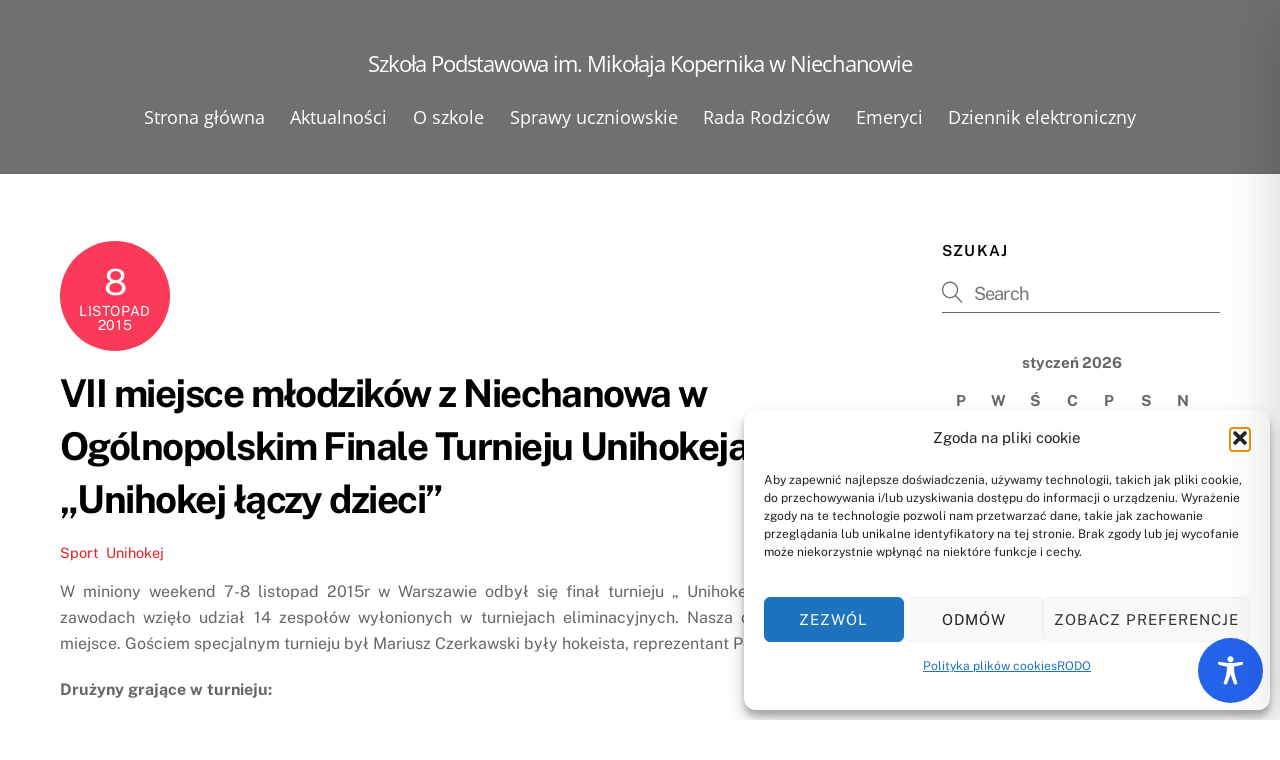

--- FILE ---
content_type: text/css
request_url: https://spniechanowo.pl/wp-content/plugins/accessibility-onetap/assets/css/accessibility-onetap-front-end.min.css?ver=2.7.0
body_size: 6958
content:
nav.onetap-accessibility.onetap-plugin-onetap .onetap-container .onetap-accessibility-settings div.onetap-multi-functional-feature .onetap-box-functions .onetap-functional-feature .onetap-right .box-swich label.switch{display:inline-block;width:44px;height:24px;padding:2px}nav.onetap-accessibility.onetap-plugin-onetap .onetap-container .onetap-accessibility-settings div.onetap-multi-functional-feature .onetap-box-functions .onetap-functional-feature .onetap-right .box-swich label.switch input{display:none}nav.onetap-accessibility.onetap-plugin-onetap .onetap-container .onetap-accessibility-settings div.onetap-multi-functional-feature .onetap-box-functions .onetap-functional-feature .onetap-right .box-swich label.switch .slider{position:absolute;cursor:pointer;top:0;left:0;right:0;bottom:0;background:#ddd;transition:.4s;margin:0}nav.onetap-accessibility.onetap-plugin-onetap .onetap-container .onetap-accessibility-settings div.onetap-multi-functional-feature .onetap-box-functions .onetap-functional-feature .onetap-right .box-swich label.switch .slider::before{content:"";position:absolute;left:3px;bottom:4px;transition:.4s;height:20px;width:20px;border-radius:9999px;background:#fff}nav.onetap-accessibility.onetap-plugin-onetap .onetap-container .onetap-accessibility-settings div.onetap-multi-functional-feature .onetap-box-functions .onetap-functional-feature .onetap-right .box-swich label.switch input:checked+.slider{background:#0048fe;border-radius:50px}nav.onetap-accessibility.onetap-plugin-onetap .onetap-container .onetap-accessibility-settings div.onetap-multi-functional-feature .onetap-box-functions .onetap-functional-feature .onetap-right .box-swich label.switch input:focus+.slider{border-radius:50px}nav.onetap-accessibility.onetap-plugin-onetap .onetap-container .onetap-accessibility-settings div.onetap-multi-functional-feature .onetap-box-functions .onetap-functional-feature .onetap-right .box-swich label.switch input:checked+.slider::before{transform:translateX(22px)}nav.onetap-accessibility.onetap-plugin-onetap .onetap-container .onetap-accessibility-settings div.onetap-multi-functional-feature .onetap-box-functions .onetap-functional-feature .onetap-right .box-swich label.switch .slider.round{border-radius:50px;width:48px}@font-face{font-family:OpenDyslexic;font-style:normal;font-weight:400;src:local("OpenDyslexic"),url(../fonts/open_dyslexic/OpenDyslexic-Regular.otf) format("truetype");font-display:swap}@font-face{font-family:OpenDyslexic;font-style:normal;font-weight:700;src:local("OpenDyslexic"),url(../fonts/open_dyslexic/OpenDyslexic-Bold.otf) format("truetype");font-display:swap}@font-face{font-family:OpenDyslexic;font-style:normal;font-weight:900;src:local("OpenDyslexic"),url(../fonts/open_dyslexic/OpenDyslexicAlta-Bold.otf) format("truetype");font-display:swap}@font-face{font-family:OpenDyslexic;font-style:italic;font-weight:400;src:local("OpenDyslexic"),url(../fonts/open_dyslexic/OpenDyslexic-Italic.otf) format("truetype");font-display:swap}@font-face{font-family:OpenDyslexic;font-style:italic;font-weight:700;src:local("OpenDyslexic"),url(../fonts/open_dyslexic/OpenDyslexic-BoldItalic.otf) format("truetype");font-display:swap}@font-face{font-family:OpenDyslexic;font-style:italic;font-weight:900;src:local("OpenDyslexic"),url(../fonts/open_dyslexic/OpenDyslexicAlta-BoldItalic.otf) format("truetype");font-display:swap}@font-face{font-family:Roboto;font-style:normal;font-weight:100;src:local("Roboto"),url(../fonts/Roboto/Roboto-Thin.ttf) format("truetype");font-display:swap}@font-face{font-family:Roboto;font-style:normal;font-weight:300;src:local("Roboto"),url(../fonts/Roboto/Roboto-Light.ttf) format("truetype");font-display:swap}@font-face{font-family:Roboto;font-style:normal;font-weight:400;src:local("Roboto"),url(../fonts/Roboto/Roboto-Regular.ttf) format("truetype");font-display:swap}@font-face{font-family:Roboto;font-style:normal;font-weight:500;src:local("Roboto"),url(../fonts/Roboto/Roboto-Medium.ttf) format("truetype");font-display:swap}@font-face{font-family:Roboto;font-style:normal;font-weight:700;src:local("Roboto"),url(../fonts/Roboto/Roboto-Bold.ttf) format("truetype");font-display:swap}@font-face{font-family:Roboto;font-style:normal;font-weight:900;src:local("Roboto"),url(../fonts/Roboto/Roboto-Black.ttf) format("truetype");font-display:swap}@font-face{font-family:Roboto;font-style:italic;font-weight:100;src:local("Roboto"),url(../fonts/Roboto/Roboto-ThinItalic.ttf) format("truetype");font-display:swap}@font-face{font-family:Roboto;font-style:italic;font-weight:300;src:local("Roboto"),url(../fonts/Roboto/Roboto-LightItalic.ttf) format("truetype");font-display:swap}@font-face{font-family:Roboto;font-style:italic;font-weight:400;src:local("Roboto"),url(../fonts/Roboto/Roboto-Italic.ttf) format("truetype");font-display:swap}@font-face{font-family:Roboto;font-style:italic;font-weight:500;src:local("Roboto"),url(../fonts/Roboto/Roboto-MediumItalic.ttf) format("truetype");font-display:swap}@font-face{font-family:Roboto;font-style:italic;font-weight:700;src:local("Roboto"),url(../fonts/Roboto/Roboto-BoldItalic.ttf) format("truetype");font-display:swap}@font-face{font-family:Roboto;font-style:italic;font-weight:900;src:local("Roboto"),url(../fonts/Roboto/Roboto-BlackItalic.ttf) format("truetype");font-display:swap}html.onetap-cursor-feature1{cursor:url(../images/cursor1.png),default!important}html.onetap-cursor-feature2{cursor:url(../images/cursor2.png),default!important}html.onetap-cursor-feature3{cursor:url(../images/cursor3.png),default!important}body.elementor-editor-active .onetap-container-toggle{display:none!important}.bricks-is-editing .onetap-container-toggle{display:none!important}.oxygen-builder-body .onetap-container-toggle{display:none!important}body.vc_editor .onetap-container-toggle{display:none!important}body.fl-builder-edit .onetap-container-toggle{display:none!important}body.et-fb .onetap-container-toggle{display:none!important}body.tve_editor_page .onetap-container-toggle{display:none!important}body.siteorigin-panels-live-editor .onetap-container-toggle{display:none!important}body.seedprod-builder-active .onetap-container-toggle{display:none!important}.onetap-light-contrast ::-moz-placeholder{color:#444}.onetap-light-contrast ::placeholder{color:#444}body.onetap-light-contrast h1,body.onetap-light-contrast h1 span,body.onetap-light-contrast h2,body.onetap-light-contrast h2 span,body.onetap-light-contrast h3,body.onetap-light-contrast h3 span,body.onetap-light-contrast h4,body.onetap-light-contrast h4 span,body.onetap-light-contrast h5,body.onetap-light-contrast h5 span,body.onetap-light-contrast h6,body.onetap-light-contrast h6 span{color:#27272d!important;background-color:#fff!important}body.onetap-light-contrast,body.onetap-light-contrast blockquote,body.onetap-light-contrast code,body.onetap-light-contrast dd,body.onetap-light-contrast dt,body.onetap-light-contrast input,body.onetap-light-contrast label,body.onetap-light-contrast legend,body.onetap-light-contrast li,body.onetap-light-contrast p,body.onetap-light-contrast pre,body.onetap-light-contrast select,body.onetap-light-contrast span,body.onetap-light-contrast textarea{color:#27272d!important;background-color:#fff!important}body.onetap-light-contrast a,body.onetap-light-contrast h1 a,body.onetap-light-contrast h2 a,body.onetap-light-contrast h3 a,body.onetap-light-contrast h4 a,body.onetap-light-contrast h5 a,body.onetap-light-contrast h6 a{color:#27272d!important;background-color:#fff!important}body.onetap-light-contrast #wpadminbar,body.onetap-light-contrast #wpadminbar *{color:#c3c4c7!important;background:#1d2327!important}.onetap-dark-contrast ::-moz-placeholder{color:#d1d1d1}.onetap-dark-contrast ::placeholder{color:#d1d1d1}body.onetap-dark-contrast h1,body.onetap-dark-contrast h1 span,body.onetap-dark-contrast h2,body.onetap-dark-contrast h2 span,body.onetap-dark-contrast h3,body.onetap-dark-contrast h3 span,body.onetap-dark-contrast h4,body.onetap-dark-contrast h4 span,body.onetap-dark-contrast h5,body.onetap-dark-contrast h5 span,body.onetap-dark-contrast h6,body.onetap-dark-contrast h6 span{background-color:#181818!important;color:#a2e6cc!important}body.onetap-dark-contrast,body.onetap-dark-contrast blockquote,body.onetap-dark-contrast code,body.onetap-dark-contrast dd,body.onetap-dark-contrast dt,body.onetap-dark-contrast input,body.onetap-dark-contrast label,body.onetap-dark-contrast legend,body.onetap-dark-contrast li,body.onetap-dark-contrast p,body.onetap-dark-contrast pre,body.onetap-dark-contrast select,body.onetap-dark-contrast span,body.onetap-dark-contrast textarea{color:#fff!important;background-color:#181818!important}body.onetap-dark-contrast a,body.onetap-dark-contrast h1 a,body.onetap-dark-contrast h2 a,body.onetap-dark-contrast h3 a,body.onetap-dark-contrast h4 a,body.onetap-dark-contrast h5 a,body.onetap-dark-contrast h6 a{background-color:#181818!important;color:#f7c79b!important}body.onetap-dark-contrast #wpadminbar,body.onetap-dark-contrast #wpadminbar *{color:#c3c4c7!important;background:#1d2327!important}.onetap-container-toggle button{border:2px solid transparent!important;background:0 0!important;padding:0!important;transition:transform .15s ease!important;width:auto!important;height:auto!important}.onetap-container-toggle button img{box-sizing:border-box!important}.onetap-container-toggle button:focus{border-radius:100%!important;color:#fff!important;transform:none!important}.onetap-container-toggle .onetap-toggle{z-index:10000000000000000!important;position:fixed!important;cursor:pointer!important;box-shadow:none!important;right:0!important;margin-right:18px!important;bottom:0!important;margin-bottom:18px!important;width:-moz-max-content!important;width:max-content!important}.onetap-container-toggle .onetap-toggle.design-border1:focus{outline:0!important}.onetap-container-toggle .onetap-toggle:focus,.onetap-container-toggle .onetap-toggle:hover{outline:0!important;box-shadow:none!important;border:2px solid transparent!important}.onetap-container-toggle .onetap-toggle img{height:60px!important;width:60px!important;background:#0048fe!important;border-radius:50%!important;display:block!important;transition-duration:.3s!important;transition-property:transform!important}.onetap-container-toggle .onetap-toggle img:hover{transform:scale(1.1)!important}.onetap-container-toggle .onetap-toggle img.design-size1{padding:10px!important;width:50px!important;height:50px!important}.onetap-container-toggle .onetap-toggle img.design-size2{padding:15px!important;width:65px!important;height:65px!important}.onetap-container-toggle .onetap-toggle img.design-size3{padding:17.5px!important;width:80px!important;height:80px!important}.onetap-container-toggle .onetap-toggle img.design-border1{border:solid 2px #fff;box-shadow:0 0 0 4px #0048fe}.onetap-container-toggle .onetap-toggle svg{width:55px!important;fill:#111!important;border-radius:100%!important}.onetap-container-toggle .onetap-toggle svg:hover{box-shadow:0 0 0 5px rgba(0,0,0,.0509803922);border-radius:100px}nav.onetap-accessibility.onetap-plugin-onetap{box-sizing:border-box!important;display:block!important;padding:0!important;margin:0!important;text-align:left!important;line-height:1.7!important;letter-spacing:0!important;font-family:system-ui,-apple-system,BlinkMacSystemFont,"Segoe UI",Roboto,"Noto Sans",Ubuntu,Cantarell,"Helvetica Neue",Oxygen,"Fira Sans","Droid Sans",sans-serif!important;font-size:16px!important;max-width:580px!important;width:580px!important;max-height:100vh!important;overflow:auto!important;position:fixed!important;z-index:10000000000000000!important;right:-580px!important;box-shadow:2px 8px 60px -2px rgba(0,0,0,.2)!important;top:0!important;transition:all 750ms cubic-bezier(.23,1,.32,1)!important}nav.onetap-accessibility.onetap-plugin-onetap *{box-sizing:border-box!important}nav.onetap-accessibility.onetap-plugin-onetap .button::before,nav.onetap-accessibility.onetap-plugin-onetap button::before,nav.onetap-accessibility.onetap-plugin-onetap input[type=submit]::before{background:#fff}nav.onetap-accessibility.onetap-plugin-onetap blockquote,nav.onetap-accessibility.onetap-plugin-onetap code,nav.onetap-accessibility.onetap-plugin-onetap dd,nav.onetap-accessibility.onetap-plugin-onetap dt,nav.onetap-accessibility.onetap-plugin-onetap input,nav.onetap-accessibility.onetap-plugin-onetap label,nav.onetap-accessibility.onetap-plugin-onetap legend,nav.onetap-accessibility.onetap-plugin-onetap li,nav.onetap-accessibility.onetap-plugin-onetap p,nav.onetap-accessibility.onetap-plugin-onetap pre,nav.onetap-accessibility.onetap-plugin-onetap select,nav.onetap-accessibility.onetap-plugin-onetap span,nav.onetap-accessibility.onetap-plugin-onetap textarea{background:0 0!important}nav.onetap-accessibility.onetap-plugin-onetap button{box-sizing:border-box!important;border:1px solid transparent!important;background:0 0!important;white-space:normal!important;width:auto!important;height:auto!important;font-family:system-ui,-apple-system,BlinkMacSystemFont,"Segoe UI",Roboto,"Noto Sans",Ubuntu,Cantarell,"Helvetica Neue",Oxygen,"Fira Sans","Droid Sans",sans-serif!important;letter-spacing:0!important;text-transform:none!important;font-weight:400!important;margin:0!important;min-height:auto!important;min-width:auto!important}nav.onetap-accessibility.onetap-plugin-onetap button:focus{border:1px solid currentcolor!important;outline-offset:0!important}nav.onetap-accessibility.onetap-plugin-onetap input{margin:0!important}nav.onetap-accessibility.onetap-plugin-onetap a,nav.onetap-accessibility.onetap-plugin-onetap h2,nav.onetap-accessibility.onetap-plugin-onetap h3,nav.onetap-accessibility.onetap-plugin-onetap p,nav.onetap-accessibility.onetap-plugin-onetap span{font-family:system-ui,-apple-system,BlinkMacSystemFont,"Segoe UI",Roboto,"Noto Sans",Ubuntu,Cantarell,"Helvetica Neue",Oxygen,"Fira Sans","Droid Sans",sans-serif!important;letter-spacing:0!important;text-transform:none!important;font-weight:400!important}nav.onetap-accessibility.onetap-plugin-onetap a{text-underline-offset:unset!important}nav.onetap-accessibility.onetap-plugin-onetap img{vertical-align:middle!important;display:inline-block!important}nav.onetap-accessibility.onetap-plugin-onetap svg{fill:#111!important}nav.onetap-accessibility.onetap-plugin-onetap.onetap-toggle-close{right:-580px!important}nav.onetap-accessibility.onetap-plugin-onetap header{all:unset!important;padding:0!important;margin:0!important;top:unset!important;text-transform:unset!important;overflow:unset!important;width:auto!important;height:auto!important;z-index:unset!important}nav.onetap-accessibility.onetap-plugin-onetap section{padding:0!important;margin:0!important}nav.onetap-accessibility.onetap-plugin-onetap .onetap-container{width:100%!important}nav.onetap-accessibility.onetap-plugin-onetap .onetap-container .onetap-accessibility-settings{background:#eef1f5!important;min-height:100vh!important;display:block!important;-webkit-overflow-scrolling:touch}nav.onetap-accessibility.onetap-plugin-onetap .onetap-container .onetap-accessibility-settings header.onetap-header-top{position:relative!important;display:block!important;opacity:1!important}nav.onetap-accessibility.onetap-plugin-onetap .onetap-container .onetap-accessibility-settings header.onetap-header-top.only-hide-hide_powered_by_onetap .onetap-site-container .onetap-site-info .onetap-information .onetap-statement::before{content:none!important}nav.onetap-accessibility.onetap-plugin-onetap .onetap-container .onetap-accessibility-settings header.onetap-header-top.only-hide-toolbar .onetap-site-container .onetap-site-info .onetap-information .onetap-hide-toolbar::before{content:none!important}nav.onetap-accessibility.onetap-plugin-onetap .onetap-container .onetap-accessibility-settings header.onetap-header-top .onetap-languages{box-sizing:border-box!important;align-items:center!important;line-height:20px!important;fill:#fff!important;color:#fff!important;border:1px solid #fff!important;border-radius:10rem!important;outline:0!important;Padding:8px 14px 8px 8px!important;min-width:110.969px!important;left:18px!important;top:18px!important;position:absolute!important;display:flex!important;flex-wrap:wrap!important;gap:10px!important;justify-content:space-between!important;cursor:pointer!important;background:#0048fe!important}nav.onetap-accessibility.onetap-plugin-onetap .onetap-container .onetap-accessibility-settings header.onetap-header-top .onetap-languages:hover{background-color:rgba(255,255,255,.2196078431)!important}nav.onetap-accessibility.onetap-plugin-onetap .onetap-container .onetap-accessibility-settings header.onetap-header-top .onetap-languages .onetap-icon{display:flex!important;flex-wrap:wrap!important;align-items:center!important;height:22px!important;width:22px!important}nav.onetap-accessibility.onetap-plugin-onetap .onetap-container .onetap-accessibility-settings header.onetap-header-top .onetap-languages .onetap-icon svg{font-size:18px!important;line-height:20px!important;width:1em!important;height:auto!important;fill:#fff!important}nav.onetap-accessibility.onetap-plugin-onetap .onetap-container .onetap-accessibility-settings header.onetap-header-top .onetap-languages .onetap-icon img{display:none!important}nav.onetap-accessibility.onetap-plugin-onetap .onetap-container .onetap-accessibility-settings header.onetap-header-top .onetap-languages .onetap-icon img.onetap-active{display:block!important;width:100%!important;height:auto!important}nav.onetap-accessibility.onetap-plugin-onetap .onetap-container .onetap-accessibility-settings header.onetap-header-top .onetap-languages .onetap-text{margin:0!important;padding:0!important}nav.onetap-accessibility.onetap-plugin-onetap .onetap-container .onetap-accessibility-settings header.onetap-header-top .onetap-languages .onetap-text span{margin:0!important;font-size:14px!important;line-height:20px!important;color:#fff!important}nav.onetap-accessibility.onetap-plugin-onetap .onetap-container .onetap-accessibility-settings header.onetap-header-top .onetap-languages .onetap-text img{transition:all .35s!important;height:auto!important;max-width:100%!important;border:none!important;border-radius:0!important;box-shadow:none!important;width:10px!important;margin-left:3px!important}nav.onetap-accessibility.onetap-plugin-onetap .onetap-container .onetap-accessibility-settings header.onetap-header-top .onetap-languages.onetap-active .onetap-text img{transform:rotate(180deg)!important}nav.onetap-accessibility.onetap-plugin-onetap .onetap-container .onetap-accessibility-settings header.onetap-header-top .onetap-list-of-languages{border-radius:8px!important;background:#eef1f5!important;position:absolute!important;top:65px!important;left:29px!important;min-width:171px!important;z-index:10000000000000000!important}nav.onetap-accessibility.onetap-plugin-onetap .onetap-container .onetap-accessibility-settings header.onetap-header-top .onetap-list-of-languages ul{margin:0!important;padding:20px!important;list-style:none!important;height:500px!important;overflow:auto!important}nav.onetap-accessibility.onetap-plugin-onetap .onetap-container .onetap-accessibility-settings header.onetap-header-top .onetap-list-of-languages ul li{text-decoration:none!important;color:#111!important;font-size:15px!important;cursor:pointer!important;line-height:1.6!important;margin-bottom:10px!important;display:flex!important;flex-wrap:wrap!important;flex-direction:row-reverse!important;align-items:center!important;justify-content:start!important;gap:10px!important}nav.onetap-accessibility.onetap-plugin-onetap .onetap-container .onetap-accessibility-settings header.onetap-header-top .onetap-list-of-languages ul li:last-child{margin-bottom:0!important}nav.onetap-accessibility.onetap-plugin-onetap .onetap-container .onetap-accessibility-settings header.onetap-header-top .onetap-list-of-languages ul li button{display:flex!important;flex-wrap:wrap!important;flex-direction:row-reverse!important;gap:10px!important;color:#111!important;box-shadow:none!important;padding:0!important;line-height:normal!important;font-family:system-ui,-apple-system,BlinkMacSystemFont,"Segoe UI",Roboto,"Noto Sans",Ubuntu,Cantarell,"Helvetica Neue",Oxygen,"Fira Sans","Droid Sans",sans-serif!important;letter-spacing:0!important;text-transform:none!important;font-weight:400!important}nav.onetap-accessibility.onetap-plugin-onetap .onetap-container .onetap-accessibility-settings header.onetap-header-top .onetap-list-of-languages ul li button img{width:23px!important;height:auto!important}nav.onetap-accessibility.onetap-plugin-onetap .onetap-container .onetap-accessibility-settings header.onetap-header-top .onetap-close{display:flex;flex-wrap:nowrap!important;justify-content:center!important;align-items:center!important;z-index:10000000000000000!important;color:#fff!important;padding:8px!important;background:rgba(0,0,0,.1019607843)!important;border-radius:5em!important;top:20px!important;position:absolute!important;font-size:15px!important;line-height:1!important;cursor:pointer!important;width:33px!important;height:33px!important}nav.onetap-accessibility.onetap-plugin-onetap .onetap-container .onetap-accessibility-settings header.onetap-header-top .onetap-close:hover{background:rgba(0,0,0,.18)!important}nav.onetap-accessibility.onetap-plugin-onetap .onetap-container .onetap-accessibility-settings header.onetap-header-top .onetap-close svg{fill:#fff!important;width:15px!important;height:15px!important}nav.onetap-accessibility.onetap-plugin-onetap .onetap-container .onetap-accessibility-settings header.onetap-header-top .onetap-site-container{background:#0048fe!important}nav.onetap-accessibility.onetap-plugin-onetap .onetap-container .onetap-accessibility-settings header.onetap-header-top .onetap-site-container .onetap-site-info{padding-top:83px!important;min-height:351px!important}nav.onetap-accessibility.onetap-plugin-onetap .onetap-container .onetap-accessibility-settings header.onetap-header-top .onetap-site-container .onetap-site-info .onetap-image{width:47px!important;height:auto!important;margin:0 auto!important;margin-bottom:24px!important}nav.onetap-accessibility.onetap-plugin-onetap .onetap-container .onetap-accessibility-settings header.onetap-header-top .onetap-site-container .onetap-site-info .onetap-image svg{width:46px!important;height:46px!important}nav.onetap-accessibility.onetap-plugin-onetap .onetap-container .onetap-accessibility-settings header.onetap-header-top .onetap-site-container .onetap-site-info .onetap-title{margin-bottom:16px!important;text-align:center!important}nav.onetap-accessibility.onetap-plugin-onetap .onetap-container .onetap-accessibility-settings header.onetap-header-top .onetap-site-container .onetap-site-info .onetap-title span{color:#fff!important;display:block!important;padding:0!important;margin:0!important;font-size:28px!important;line-height:32px!important;font-weight:600!important;text-rendering:optimizespeed!important;word-break:break-word!important;text-align:center!important}nav.onetap-accessibility.onetap-plugin-onetap .onetap-container .onetap-accessibility-settings header.onetap-header-top .onetap-site-container .onetap-site-info .onetap-information{display:flex!important;justify-content:center!important;align-items:center!important;gap:15px!important;opacity:.85!important;color:#fff!important;line-height:19.236px!important}nav.onetap-accessibility.onetap-plugin-onetap .onetap-container .onetap-accessibility-settings header.onetap-header-top .onetap-site-container .onetap-site-info .onetap-information .onetap-desc p{text-align:center!important;color:#fff!important;font-weight:400!important;font-size:16px!important;margin:0!important}nav.onetap-accessibility.onetap-plugin-onetap .onetap-container .onetap-accessibility-settings header.onetap-header-top .onetap-site-container .onetap-site-info .onetap-information .onetap-desc p span{opacity:1!important}nav.onetap-accessibility.onetap-plugin-onetap .onetap-container .onetap-accessibility-settings header.onetap-header-top .onetap-site-container .onetap-site-info .onetap-information .onetap-desc p a{display:inline-block!important;color:#fff!important;text-decoration:underline!important;border:0!important;opacity:1!important;transition:all .4s!important}nav.onetap-accessibility.onetap-plugin-onetap .onetap-container .onetap-accessibility-settings header.onetap-header-top .onetap-site-container .onetap-site-info .onetap-information .onetap-desc p a:focus{border:1px solid #fff!important;outline:0!important}nav.onetap-accessibility.onetap-plugin-onetap .onetap-container .onetap-accessibility-settings header.onetap-header-top .onetap-site-container .onetap-site-info .onetap-information .onetap-desc p a:hover{opacity:.7!important}nav.onetap-accessibility.onetap-plugin-onetap .onetap-container .onetap-accessibility-settings header.onetap-header-top .onetap-site-container .onetap-site-info .onetap-information .onetap-statement{line-height:19.236px!important;position:relative!important}nav.onetap-accessibility.onetap-plugin-onetap .onetap-container .onetap-accessibility-settings header.onetap-header-top .onetap-site-container .onetap-site-info .onetap-information .onetap-statement::before{content:""!important;position:absolute!important;background:#fff!important;border-radius:100%!important;width:4px!important;height:4px!important;top:8px!important;left:-10px!important}nav.onetap-accessibility.onetap-plugin-onetap .onetap-container .onetap-accessibility-settings header.onetap-header-top .onetap-site-container .onetap-site-info .onetap-information .onetap-statement button{line-height:19.236px!important;cursor:pointer!important;text-align:center!important;color:#fff!important;font-weight:400!important;font-size:16px!important;padding:0!important;box-shadow:none!important;position:relative!important;bottom:0!important;border:none!important;opacity:1!important;transition:all .4s!important}nav.onetap-accessibility.onetap-plugin-onetap .onetap-container .onetap-accessibility-settings header.onetap-header-top .onetap-site-container .onetap-site-info .onetap-information .onetap-statement button:hover{opacity:.7!important}nav.onetap-accessibility.onetap-plugin-onetap .onetap-container .onetap-accessibility-settings header.onetap-header-top .onetap-site-container .onetap-site-info .onetap-information .onetap-hide-toolbar{position:relative!important;line-height:19.236px!important}nav.onetap-accessibility.onetap-plugin-onetap .onetap-container .onetap-accessibility-settings header.onetap-header-top .onetap-site-container .onetap-site-info .onetap-information .onetap-hide-toolbar::before{content:""!important;position:absolute!important;background:#fff!important;border-radius:100%!important;width:4px!important;height:4px!important;top:8px!important;left:-10px!important}nav.onetap-accessibility.onetap-plugin-onetap .onetap-container .onetap-accessibility-settings header.onetap-header-top .onetap-site-container .onetap-site-info .onetap-information .onetap-hide-toolbar button{line-height:19.236px!important;cursor:pointer!important;text-align:center!important;color:#fff!important;font-weight:400!important;font-size:16px!important;padding:0!important;box-shadow:none!important;border:none!important;opacity:1!important;transition:all .4s!important}nav.onetap-accessibility.onetap-plugin-onetap .onetap-container .onetap-accessibility-settings header.onetap-header-top .onetap-site-container .onetap-site-info .onetap-information .onetap-hide-toolbar button:hover{opacity:.7!important}nav.onetap-accessibility.onetap-plugin-onetap .onetap-container .onetap-accessibility-settings div.onetap-multi-functional-feature{padding:0 14px 0 14px!important;margin-top:-85px!important;margin-bottom:24px!important}nav.onetap-accessibility.onetap-plugin-onetap .onetap-container .onetap-accessibility-settings div.onetap-multi-functional-feature .onetap-box-functions{background:#fff!important;padding:24px!important;position:relative!important;z-index:999!important;border-radius:20px!important;border-bottom:1px solid #eef2f6!important;box-shadow:0 4px 4px 0 rgba(0,0,0,.02)!important}nav.onetap-accessibility.onetap-plugin-onetap .onetap-container .onetap-accessibility-settings div.onetap-multi-functional-feature .onetap-box-functions .onetap-box-title span{color:#181d27!important;padding:0!important;margin:0!important;margin-bottom:16px!important;display:block!important;font-weight:500!important;letter-spacing:0!important;font-size:18px!important;line-height:28px!important}nav.onetap-accessibility.onetap-plugin-onetap .onetap-container .onetap-accessibility-settings div.onetap-multi-functional-feature .onetap-box-functions .onetap-functional-feature{display:flex!important;flex-wrap:wrap!important;justify-content:space-between!important;padding-top:14px!important;padding-bottom:14px!important;border-bottom:1px solid #eef2f6!important;cursor:pointer!important}nav.onetap-accessibility.onetap-plugin-onetap .onetap-container .onetap-accessibility-settings div.onetap-multi-functional-feature .onetap-box-functions .onetap-functional-feature .onetap-left{display:flex!important;align-items:center!important;width:calc(100% - 100px)!important}nav.onetap-accessibility.onetap-plugin-onetap .onetap-container .onetap-accessibility-settings div.onetap-multi-functional-feature .onetap-box-functions .onetap-functional-feature .onetap-left .onetap-icon{display:flex!important;flex-wrap:wrap!important;align-items:center!important;justify-content:center!important}nav.onetap-accessibility.onetap-plugin-onetap .onetap-container .onetap-accessibility-settings div.onetap-multi-functional-feature .onetap-box-functions .onetap-functional-feature .onetap-left .onetap-icon svg{fill:revert-layer!important;margin-right:16px!important;width:44px!important;height:44px!important;background:#eef2f6;border-radius:100%;padding:10px!important}nav.onetap-accessibility.onetap-plugin-onetap .onetap-container .onetap-accessibility-settings div.onetap-multi-functional-feature .onetap-box-functions .onetap-functional-feature .onetap-left .onetap-text .onetap-title span{display:block!important;font-size:16px!important;font-weight:500!important;line-height:24px!important;color:#181d27!important;letter-spacing:-.16px!important}nav.onetap-accessibility.onetap-plugin-onetap .onetap-container .onetap-accessibility-settings div.onetap-multi-functional-feature .onetap-box-functions .onetap-functional-feature .onetap-left .onetap-text .onetap-title span:hover{text-decoration:underline!important}nav.onetap-accessibility.onetap-plugin-onetap .onetap-container .onetap-accessibility-settings div.onetap-multi-functional-feature .onetap-box-functions .onetap-functional-feature .onetap-left .onetap-text .onetap-desc span{display:block!important;font-size:14px!important;font-weight:400!important;line-height:20px!important;color:#535862!important;letter-spacing:-.14px!important}nav.onetap-accessibility.onetap-plugin-onetap .onetap-container .onetap-accessibility-settings div.onetap-multi-functional-feature .onetap-box-functions .onetap-functional-feature .onetap-right{display:flex!important;flex-wrap:wrap!important;align-items:center!important}nav.onetap-accessibility.onetap-plugin-onetap .onetap-container .onetap-accessibility-settings div.onetap-multi-functional-feature .onetap-box-functions .onetap-functional-feature .onetap-right .box-swich{position:relative!important;width:calc(100% - 46px)!important}nav.onetap-accessibility.onetap-plugin-onetap .onetap-container .onetap-accessibility-settings div.onetap-multi-functional-feature .onetap-box-functions .onetap-functional-feature .onetap-right .box-swich label.switch{display:flex!important;flex-wrap:wrap!important;align-items:center!important;width:unset!important;height:unset!important;border:none!important;outline:0!important}nav.onetap-accessibility.onetap-plugin-onetap .onetap-container .onetap-accessibility-settings div.onetap-multi-functional-feature .onetap-box-functions .onetap-functional-feature .onetap-right .box-swich label.switch:focus .slider{outline:2px solid #0048fe;outline-offset:2px}nav.onetap-accessibility.onetap-plugin-onetap .onetap-container .onetap-accessibility-settings div.onetap-multi-functional-feature .onetap-box-functions .onetap-functional-feature .onetap-right .box-swich label.switch .slider.round{background:#e3e8ef!important;left:unset!important;top:-9px!important;right:0!important;width:44px!important;height:24px!important;transition:unset!important;animation:none!important}nav.onetap-accessibility.onetap-plugin-onetap .onetap-container .onetap-accessibility-settings div.onetap-multi-functional-feature .onetap-box-functions .onetap-functional-feature .onetap-right .box-swich label.switch .slider.round:hover{background:#cdd5df!important}nav.onetap-accessibility.onetap-plugin-onetap .onetap-container .onetap-accessibility-settings div.onetap-multi-functional-feature .onetap-box-functions .onetap-functional-feature .onetap-right .box-swich label.switch .slider::before{bottom:2px!important;left:3px!important;width:19.556px!important;height:19.556px!important}nav.onetap-accessibility.onetap-plugin-onetap .onetap-container .onetap-accessibility-settings div.onetap-multi-functional-feature .onetap-box-functions .onetap-functional-feature .onetap-right .box-swich label.switch input:checked+.slider::before{transform:translateX(16px)!important}nav.onetap-accessibility.onetap-plugin-onetap .onetap-container .onetap-accessibility-settings div.onetap-multi-functional-feature .onetap-box-functions .onetap-functional-feature .onetap-right .box-swich label.switch input:checked+.slider::before{transform:translateX(19px)!important}nav.onetap-accessibility.onetap-plugin-onetap .onetap-container .onetap-accessibility-settings div.onetap-multi-functional-feature .onetap-box-functions .onetap-functional-feature.onetap-active .onetap-left svg{fill:#fff!important}nav.onetap-accessibility.onetap-plugin-onetap .onetap-container .onetap-accessibility-settings div.onetap-multi-functional-feature .onetap-box-functions .onetap-functional-feature.onetap-active .onetap-right .box-swich label.switch input+.slider{background:#0048fe;border-radius:50px}nav.onetap-accessibility.onetap-plugin-onetap .onetap-container .onetap-accessibility-settings div.onetap-multi-functional-feature .onetap-box-functions .onetap-functional-feature.onetap-active .onetap-right .box-swich label.switch input+.slider::before{transform:translateX(16px)!important}nav.onetap-accessibility.onetap-plugin-onetap .onetap-container .onetap-accessibility-settings div.onetap-multi-functional-feature .onetap-box-functions .onetap-functional-feature.onetap-active .onetap-right .box-swich label.switch input+.slider::before{transform:translateX(19px)!important}nav.onetap-accessibility.onetap-plugin-onetap .onetap-container .onetap-accessibility-settings div.onetap-multi-functional-feature .onetap-box-functions .onetap-functional-feature:last-child{padding-bottom:0!important;border:none!important}nav.onetap-accessibility.onetap-plugin-onetap .onetap-container .onetap-accessibility-settings .onetap-features-container{padding:0 14px 0 14px!important;background:#eef1f5!important;background:#ecf1f7!important;margin-bottom:24px!important}nav.onetap-accessibility.onetap-plugin-onetap .onetap-container .onetap-accessibility-settings .onetap-features-container .onetap-features{background:#fff!important;padding:24px!important;border-radius:20px!important;display:flex!important;flex-wrap:wrap!important;gap:16px!important;position:relative!important;width:100%!important;box-shadow:0 4px 4px 0 rgba(0,0,0,.02)}nav.onetap-accessibility.onetap-plugin-onetap .onetap-container .onetap-accessibility-settings .onetap-features-container .onetap-features .onetap-box-title{width:100%!important}nav.onetap-accessibility.onetap-plugin-onetap .onetap-container .onetap-accessibility-settings .onetap-features-container .onetap-features .onetap-box-title .onetap-title{color:#181d27!important;font-style:normal!important;display:block!important;width:100%!important;padding:0!important;margin:0!important;font-weight:500!important;letter-spacing:0!important;font-size:18px!important;line-height:28px!important}nav.onetap-accessibility.onetap-plugin-onetap .onetap-container .onetap-accessibility-settings .onetap-features-container .onetap-features .onetap-box-features{display:flex!important;flex-wrap:wrap!important;gap:10px!important;padding:0!important;position:relative!important;width:100%!important}nav.onetap-accessibility.onetap-plugin-onetap .onetap-container .onetap-accessibility-settings .onetap-features-container .onetap-features .onetap-box-features .onetap-box-step-controls{display:flex!important;flex-wrap:wrap!important;justify-content:space-between!important;gap:14px!important;width:calc(68% - 11px)!important}nav.onetap-accessibility.onetap-plugin-onetap .onetap-container .onetap-accessibility-settings .onetap-features-container .onetap-features .onetap-box-features .onetap-box-step-controls .onetap-box-feature{cursor:default!important;min-height:129px!important;background:#f8fafc!important;justify-content:center!important;width:100%!important;border:none!important;transition:none!important;box-shadow:none!important;outline:0!important}nav.onetap-accessibility.onetap-plugin-onetap .onetap-container .onetap-accessibility-settings .onetap-features-container .onetap-features .onetap-box-features .onetap-box-step-controls .onetap-new-level{border:1px solid transparent!important;position:relative!important}nav.onetap-accessibility.onetap-plugin-onetap .onetap-container .onetap-accessibility-settings .onetap-features-container .onetap-features .onetap-box-features .onetap-box-step-controls .onetap-new-level .onetap-title{display:flex!important;flex-wrap:wrap!important;flex-direction:column!important;justify-content:space-between!important}nav.onetap-accessibility.onetap-plugin-onetap .onetap-container .onetap-accessibility-settings .onetap-features-container .onetap-features .onetap-box-features .onetap-box-step-controls .onetap-new-level .onetap-title p.onetap-option-levels{display:none!important}nav.onetap-accessibility.onetap-plugin-onetap .onetap-container .onetap-accessibility-settings .onetap-features-container .onetap-features .onetap-box-features .onetap-box-step-controls .onetap-new-level .onetap-title .onetap-heading{color:#181d27!important;font-size:14px!important;font-style:normal!important;font-weight:500!important;line-height:24px!important;letter-spacing:-.14px!important}nav.onetap-accessibility.onetap-plugin-onetap .onetap-container .onetap-accessibility-settings .onetap-features-container .onetap-features .onetap-box-features .onetap-box-step-controls .onetap-new-level .onetap-title .box-btn{display:flex!important;flex-wrap:wrap!important;align-items:center!important;justify-content:center!important;gap:46px!important;margin-top:19.5px!important;background:#fff!important;border-radius:50px!important}nav.onetap-accessibility.onetap-plugin-onetap .onetap-container .onetap-accessibility-settings .onetap-features-container .onetap-features .onetap-box-features .onetap-box-step-controls .onetap-new-level .onetap-title .box-btn .onetap-btn{all:unset!important;display:flex!important;align-items:center!important;justify-content:center!important;cursor:pointer!important;top:68px!important;height:30px!important;width:30px!important;border-radius:100px!important;background:#0048fe!important}nav.onetap-accessibility.onetap-plugin-onetap .onetap-container .onetap-accessibility-settings .onetap-features-container .onetap-features .onetap-box-features .onetap-box-step-controls .onetap-new-level .onetap-title .box-btn .onetap-btn:focus{outline:2px solid currentcolor!important;outline-offset:2px!important}nav.onetap-accessibility.onetap-plugin-onetap .onetap-container .onetap-accessibility-settings .onetap-features-container .onetap-features .onetap-box-features .onetap-box-step-controls .onetap-new-level .onetap-title .box-btn .onetap-btn:hover{filter:brightness(.88)!important}nav.onetap-accessibility.onetap-plugin-onetap .onetap-container .onetap-accessibility-settings .onetap-features-container .onetap-features .onetap-box-features .onetap-box-step-controls .onetap-new-level .onetap-title .box-btn .onetap-info{color:#181d27!important;font-size:12px!important;font-style:normal!important;font-weight:500!important;line-height:18px!important;letter-spacing:-.12px!important;margin:0!important;text-align:center!important;min-width:41px!important}nav.onetap-accessibility.onetap-plugin-onetap .onetap-container .onetap-accessibility-settings .onetap-features-container .onetap-features .onetap-box-features .onetap-box-feature{box-sizing:border-box!important;background:#f8fafc!important;position:relative!important;width:calc(33.333% - 9.35px)!important;width:calc(33.333% - 6.7px)!important;padding:24px!important;border:1px solid transparent!important;border-radius:8px 8px 8px 8px!important;display:flex!important;flex-direction:column!important;align-items:center!important;transition:background .3s,border .3s,border-radius .3s,box-shadow .3s!important;cursor:pointer!important;box-shadow:none!important;-webkit-user-select:none!important;-moz-user-select:none!important;user-select:none!important}nav.onetap-accessibility.onetap-plugin-onetap .onetap-container .onetap-accessibility-settings .onetap-features-container .onetap-features .onetap-box-features .onetap-box-feature .onetap-message,nav.onetap-accessibility.onetap-plugin-onetap .onetap-container .onetap-accessibility-settings .onetap-features-container .onetap-features .onetap-box-features .onetap-box-feature .onetap-warning{display:none!important}nav.onetap-accessibility.onetap-plugin-onetap .onetap-container .onetap-accessibility-settings .onetap-features-container .onetap-features .onetap-box-features .onetap-box-feature.unsupported-message.active,nav.onetap-accessibility.onetap-plugin-onetap .onetap-container .onetap-accessibility-settings .onetap-features-container .onetap-features .onetap-box-features .onetap-box-feature.unsupported-message:hover{display:flex!important}nav.onetap-accessibility.onetap-plugin-onetap .onetap-container .onetap-accessibility-settings .onetap-features-container .onetap-features .onetap-box-features .onetap-box-feature.unsupported-message.active .onetap-message,nav.onetap-accessibility.onetap-plugin-onetap .onetap-container .onetap-accessibility-settings .onetap-features-container .onetap-features .onetap-box-features .onetap-box-feature.unsupported-message:hover .onetap-message{display:block!important;position:absolute!important;bottom:105%!important;left:73%!important;background:#000!important;padding:12px!important;border-radius:8px!important;width:320px!important}nav.onetap-accessibility.onetap-plugin-onetap .onetap-container .onetap-accessibility-settings .onetap-features-container .onetap-features .onetap-box-features .onetap-box-feature.unsupported-message.active .onetap-message::before,nav.onetap-accessibility.onetap-plugin-onetap .onetap-container .onetap-accessibility-settings .onetap-features-container .onetap-features .onetap-box-features .onetap-box-feature.unsupported-message:hover .onetap-message::before{content:""!important;position:absolute!important;top:100%!important;left:6%!important;margin-left:-5px!important;border-width:7px!important;border-style:solid!important;border-color:#000 transparent transparent transparent!important}nav.onetap-accessibility.onetap-plugin-onetap .onetap-container .onetap-accessibility-settings .onetap-features-container .onetap-features .onetap-box-features .onetap-box-feature.unsupported-message.active .onetap-message .onetap-title,nav.onetap-accessibility.onetap-plugin-onetap .onetap-container .onetap-accessibility-settings .onetap-features-container .onetap-features .onetap-box-features .onetap-box-feature.unsupported-message:hover .onetap-message .onetap-title{color:#fff!important;font-weight:600!important;font-size:16px!important;display:block!important;text-align:left!important;margin-bottom:8px!important}nav.onetap-accessibility.onetap-plugin-onetap .onetap-container .onetap-accessibility-settings .onetap-features-container .onetap-features .onetap-box-features .onetap-box-feature.unsupported-message.active .onetap-message .onetap-desc,nav.onetap-accessibility.onetap-plugin-onetap .onetap-container .onetap-accessibility-settings .onetap-features-container .onetap-features .onetap-box-features .onetap-box-feature.unsupported-message:hover .onetap-message .onetap-desc{color:#fff!important;font-size:15px!important;display:block!important;text-align:left!important}nav.onetap-accessibility.onetap-plugin-onetap .onetap-container .onetap-accessibility-settings .onetap-features-container .onetap-features .onetap-box-features .onetap-box-feature.unsupported-message.active .onetap-message a.onetap-link,nav.onetap-accessibility.onetap-plugin-onetap .onetap-container .onetap-accessibility-settings .onetap-features-container .onetap-features .onetap-box-features .onetap-box-feature.unsupported-message:hover .onetap-message a.onetap-link{color:#fff!important;text-decoration:underline!important}nav.onetap-accessibility.onetap-plugin-onetap .onetap-container .onetap-accessibility-settings .onetap-features-container .onetap-features .onetap-box-features .onetap-box-feature.unsupported-message .onetap-warning{display:block!important;position:absolute!important;top:5px!important;right:10px!important}nav.onetap-accessibility.onetap-plugin-onetap .onetap-container .onetap-accessibility-settings .onetap-features-container .onetap-features .onetap-box-features .onetap-box-feature.unsupported-message .onetap-warning svg{fill:none!important}nav.onetap-accessibility.onetap-plugin-onetap .onetap-container .onetap-accessibility-settings .onetap-features-container .onetap-features .onetap-box-features .onetap-box-feature .onetap-icon .onetap-icon-animation{font-size:30px!important;margin-bottom:14px!important;display:flex!important}nav.onetap-accessibility.onetap-plugin-onetap .onetap-container .onetap-accessibility-settings .onetap-features-container .onetap-features .onetap-box-features .onetap-box-feature .onetap-icon .onetap-icon-animation svg{width:44px!important;height:44px!important;border-radius:100%;padding:10px!important;background:#fff!important}nav.onetap-accessibility.onetap-plugin-onetap .onetap-container .onetap-accessibility-settings .onetap-features-container .onetap-features .onetap-box-features .onetap-box-feature .onetap-title span{color:#181d27!important;font-size:14px!important;font-style:normal!important;font-weight:400!important;line-height:24px!important;letter-spacing:-.14px!important;display:block!important;margin:0!important;text-align:center!important;word-break:break-word!important;text-transform:none!important;font-family:system-ui,-apple-system,BlinkMacSystemFont,"Segoe UI",Roboto,"Noto Sans",Ubuntu,Cantarell,"Helvetica Neue",Oxygen,"Fira Sans","Droid Sans",sans-serif!important;-webkit-hyphens:auto!important;hyphens:auto!important;word-break:normal!important}nav.onetap-accessibility.onetap-plugin-onetap .onetap-container .onetap-accessibility-settings .onetap-features-container .onetap-features .onetap-box-features .onetap-box-feature .onetap-title p.onetap-option-levels{display:flex!important;margin:0!important;justify-content:center!important}nav.onetap-accessibility.onetap-plugin-onetap .onetap-container .onetap-accessibility-settings .onetap-features-container .onetap-features .onetap-box-features .onetap-box-feature .onetap-title p.onetap-option-levels span.onetap-level{height:4px!important;background:#d4dae3!important;width:28.9px!important;border-radius:8px!important;display:block!important;margin:0!important}nav.onetap-accessibility.onetap-plugin-onetap .onetap-container .onetap-accessibility-settings .onetap-features-container .onetap-features .onetap-box-features .onetap-box-feature .onetap-title p.onetap-option-levels span.onetap-level.onetap-level2{margin:0 2px!important}nav.onetap-accessibility.onetap-plugin-onetap .onetap-container .onetap-accessibility-settings .onetap-features-container .onetap-features .onetap-box-features .onetap-box-feature:focus-visible,nav.onetap-accessibility.onetap-plugin-onetap .onetap-container .onetap-accessibility-settings .onetap-features-container .onetap-features .onetap-box-features .onetap-box-feature:hover{border-color:#0048fe!important;box-shadow:0 0 0 1px #0048fe!important;outline:2px solid #eef2f6!important;outline-offset:-5px!important;border-radius:12px!important}nav.onetap-accessibility.onetap-plugin-onetap .onetap-container .onetap-accessibility-settings .onetap-features-container .onetap-features .onetap-box-features .onetap-box-feature:focus{color:#111!important;transition:none!important}nav.onetap-accessibility.onetap-plugin-onetap .onetap-container .onetap-accessibility-settings .onetap-features-container .onetap-features .onetap-box-features .onetap-box-feature.onetap-active{border-color:#0048fe!important;box-shadow:0 0 0 1px #0048fe!important;outline:2px solid #eef2f6!important;outline-offset:-5px!important;border-radius:12px!important}nav.onetap-accessibility.onetap-plugin-onetap .onetap-container .onetap-accessibility-settings .onetap-features-container .onetap-features .onetap-box-features .onetap-box-feature.onetap-active .onetap-icon .onetap-icon-animation svg{fill:#fff!important}nav.onetap-accessibility.onetap-plugin-onetap .onetap-container .onetap-accessibility-settings .onetap-features-container .onetap-features .onetap-box-features button.onetap-box-feature.onetap-inactive{border-color:transparent!important;box-shadow:none!important}nav.onetap-accessibility.onetap-plugin-onetap .onetap-container .onetap-accessibility-settings .onetap-reset-settings{background:#eef1f5!important;padding:0 14px 24px 14px!important}nav.onetap-accessibility.onetap-plugin-onetap .onetap-container .onetap-accessibility-settings .onetap-reset-settings button{cursor:pointer!important;display:flex!important;padding:12px 14px!important;justify-content:center!important;align-items:center!important;gap:4px!important;align-self:stretch!important;border-radius:8px!important;border:2px solid rgba(255,255,255,.12)!important;background:#0048fe!important;box-shadow:0 0 0 1px rgba(10,13,18,.18) inset,0 -2px 0 0 rgba(10,13,18,.05) inset,0 1px 2px 0 rgba(10,13,18,.05)!important;color:#fff!important;font-size:14px!important;font-style:normal!important;font-weight:600!important;line-height:20px!important;width:100%!important}nav.onetap-accessibility.onetap-plugin-onetap .onetap-container .onetap-accessibility-settings .onetap-reset-settings button:focus{outline:2px solid currentcolor!important;outline-offset:2px!important}nav.onetap-accessibility.onetap-plugin-onetap .onetap-container .onetap-accessibility-settings .onetap-footer-bottom{display:none!important}nav.onetap-accessibility.onetap-plugin-onetap .onetap-container .onetap-accessibility-settings .onetap-footer-bottom .onetap-accessibility-container{margin-bottom:10px!important;padding:25px 25px 25px 25px!important;border-style:solid!important;border-width:0 0 1px 0!important;border-color:#ddd!important;line-height:1.5!important;display:none!important}nav.onetap-accessibility.onetap-plugin-onetap .onetap-container .onetap-accessibility-settings .onetap-footer-bottom .onetap-accessibility-container ul.onetap-icon-list-items{list-style-type:none!important;margin:0!important;padding:0!important}nav.onetap-accessibility.onetap-plugin-onetap .onetap-container .onetap-accessibility-settings .onetap-footer-bottom .onetap-accessibility-container ul.onetap-icon-list-items li.onetap-icon-list-item{display:flex!important;flex-wrap:wrap!important;font-size:inherit!important;align-items:center!important;margin:0!important;padding:0!important;position:relative!important;list-style-type:none!important}nav.onetap-accessibility.onetap-plugin-onetap .onetap-container .onetap-accessibility-settings .onetap-footer-bottom .onetap-accessibility-container ul.onetap-icon-list-items li.onetap-icon-list-item .onetap-icon-list-icon{display:flex!important;flex-wrap:wrap!important;position:relative!important;top:0!important}nav.onetap-accessibility.onetap-plugin-onetap .onetap-container .onetap-accessibility-settings .onetap-footer-bottom .onetap-accessibility-container ul.onetap-icon-list-items li.onetap-icon-list-item .onetap-icon-list-icon svg{margin-right:3.5px!important;width:14px!important;height:14px!important;color:#666c76!important}nav.onetap-accessibility.onetap-plugin-onetap .onetap-container .onetap-accessibility-settings .onetap-footer-bottom .onetap-accessibility-container ul.onetap-icon-list-items li.onetap-icon-list-item .onetap-icon-list-text{padding-left:5px!important;color:#666c76!important}nav.onetap-accessibility.onetap-plugin-onetap .onetap-container .accessibility-status-wrapper{padding:0 14px 0 14px!important;margin-top:-85px!important;padding-bottom:34px!important}nav.onetap-accessibility.onetap-plugin-onetap .onetap-container .accessibility-status-wrapper .accessibility-status-text{font-size:14px!important;color:#334155!important;line-height:22px!important;font-weight:400!important;background:#fff!important;padding:24px!important;border-radius:20px!important;position:relative!important;z-index:999!important;box-shadow:0 4px 4px 0 rgba(0,0,0,.06)!important}nav.onetap-accessibility.onetap-plugin-onetap .onetap-container .accessibility-status-wrapper .accessibility-status-text button{display:flex!important;padding:8px 16px!important;justify-content:center!important;align-items:center!important;gap:4px!important;border-radius:8px!important;border:1px solid #dae2ec!important;background:#fff!important;color:#414651!important;font-size:14px!important;font-style:normal!important;font-weight:600!important;line-height:24px!important;height:44px!important;margin-bottom:30px!important}nav.onetap-accessibility.onetap-plugin-onetap .onetap-container .accessibility-status-wrapper .accessibility-status-text button:focus{border:1px solid #0048fe!important}nav.onetap-accessibility.onetap-plugin-onetap .onetap-container .accessibility-status-wrapper .accessibility-status-text button svg{fill:#111!important;width:18px!important}nav.onetap-accessibility.onetap-plugin-onetap .onetap-container .accessibility-status-wrapper .accessibility-status-text h1{font-size:22px!important;font-weight:500!important;line-height:30px!important;color:#111!important}nav.onetap-accessibility.onetap-plugin-onetap .onetap-container .accessibility-status-wrapper .accessibility-status-text h2{font-size:20px!important;font-weight:500!important;line-height:28px!important;color:#111!important;margin:16px 0!important}nav.onetap-accessibility.onetap-plugin-onetap .onetap-container .accessibility-status-wrapper .accessibility-status-text h3{font-size:18px!important;font-weight:500!important;line-height:26px!important;color:#111!important;margin:16px 0!important}nav.onetap-accessibility.onetap-plugin-onetap .onetap-container .accessibility-status-wrapper .accessibility-status-text h4{font-size:16px!important;font-weight:500!important;line-height:24px!important;color:#111!important;margin:16px 0!important}nav.onetap-accessibility.onetap-plugin-onetap .onetap-container .accessibility-status-wrapper .accessibility-status-text h5{font-size:14px!important;font-weight:500!important;line-height:22px!important;color:#111!important;margin:16px 0!important}nav.onetap-accessibility.onetap-plugin-onetap .onetap-container .accessibility-status-wrapper .accessibility-status-text h6{font-size:13px!important;font-weight:500!important;line-height:20px!important;color:#111!important;margin:16px 0!important}nav.onetap-accessibility.onetap-plugin-onetap .onetap-container .accessibility-status-wrapper .accessibility-status-text p{font-size:14px!important;color:#334155!important;line-height:22px!important;font-weight:400!important}nav.onetap-accessibility.onetap-plugin-onetap .onetap-container .accessibility-status-wrapper .accessibility-status-text h1,nav.onetap-accessibility.onetap-plugin-onetap .onetap-container .accessibility-status-wrapper .accessibility-status-text h2,nav.onetap-accessibility.onetap-plugin-onetap .onetap-container .accessibility-status-wrapper .accessibility-status-text h3,nav.onetap-accessibility.onetap-plugin-onetap .onetap-container .accessibility-status-wrapper .accessibility-status-text h4,nav.onetap-accessibility.onetap-plugin-onetap .onetap-container .accessibility-status-wrapper .accessibility-status-text h5,nav.onetap-accessibility.onetap-plugin-onetap .onetap-container .accessibility-status-wrapper .accessibility-status-text h6{font-weight:500!important;letter-spacing:0!important;line-height:28px!important}nav.onetap-accessibility.onetap-plugin-onetap .onetap-container .accessibility-status-wrapper .accessibility-status-text ol,nav.onetap-accessibility.onetap-plugin-onetap .onetap-container .accessibility-status-wrapper .accessibility-status-text ul{margin-left:16px!important}nav.onetap-accessibility.onetap-plugin-onetap .onetap-container .toolbar-hide-duration{padding:0 14px 0 14px!important;margin-top:-85px!important;padding-bottom:34px!important}nav.onetap-accessibility.onetap-plugin-onetap .onetap-container .toolbar-hide-duration .box-hide-duration{box-shadow:0 4px 4px 0 rgba(0,0,0,.06)!important;font-size:14px!important;color:#334155!important;line-height:22px!important;font-weight:400!important;background:#fff!important;padding:24px!important;border-radius:20px!important;position:relative!important;z-index:999!important;min-width:545px!important}nav.onetap-accessibility.onetap-plugin-onetap .onetap-container .toolbar-hide-duration .box-hide-duration form fieldset{padding:0!important;margin:0!important;border:none!important}nav.onetap-accessibility.onetap-plugin-onetap .onetap-container .toolbar-hide-duration .box-hide-duration form fieldset legend{display:none!important}nav.onetap-accessibility.onetap-plugin-onetap .onetap-container .toolbar-hide-duration .box-hide-duration button{display:flex!important;align-items:center!important;gap:5px!important;cursor:pointer!important;font-size:.875rem!important;background:0 0!important;border:1px solid #e9eaeb!important;font-weight:500!important;line-height:20px!important;fill:#334155!important;color:#334155!important;border-radius:.375rem .375rem .375rem .375rem!important;padding:8px 12px!important}nav.onetap-accessibility.onetap-plugin-onetap .onetap-container .toolbar-hide-duration .box-hide-duration button:hover{background:#dae2ec!important}nav.onetap-accessibility.onetap-plugin-onetap .onetap-container .toolbar-hide-duration .box-hide-duration button:focus{border:1px solid #111!important}nav.onetap-accessibility.onetap-plugin-onetap .onetap-container .toolbar-hide-duration .box-hide-duration button svg{fill:#111!important;width:18px!important}nav.onetap-accessibility.onetap-plugin-onetap .onetap-container .toolbar-hide-duration .box-hide-duration h1{font-size:22px!important;font-weight:500!important;line-height:30px!important;color:#111!important}nav.onetap-accessibility.onetap-plugin-onetap .onetap-container .toolbar-hide-duration .box-hide-duration h2,nav.onetap-accessibility.onetap-plugin-onetap .onetap-container .toolbar-hide-duration .box-hide-duration span.onetap-title{display:block!important;color:#181d27!important;font-style:normal!important;margin:0 0 30px 0!important;font-weight:500!important;letter-spacing:0!important;font-size:18px!important;line-height:28px!important}nav.onetap-accessibility.onetap-plugin-onetap .onetap-container .toolbar-hide-duration .box-hide-duration span.title{display:block!important}nav.onetap-accessibility.onetap-plugin-onetap .onetap-container .toolbar-hide-duration .box-hide-duration h3{font-size:18px!important;font-weight:500!important;line-height:26px!important;color:#111!important;margin:16px 0!important}nav.onetap-accessibility.onetap-plugin-onetap .onetap-container .toolbar-hide-duration .box-hide-duration h4{font-size:16px!important;font-weight:500!important;line-height:24px!important;color:#111!important;margin:16px 0!important}nav.onetap-accessibility.onetap-plugin-onetap .onetap-container .toolbar-hide-duration .box-hide-duration h5{font-size:14px!important;font-weight:500!important;line-height:22px!important;color:#111!important;margin:16px 0!important}nav.onetap-accessibility.onetap-plugin-onetap .onetap-container .toolbar-hide-duration .box-hide-duration h6{font-size:13px!important;font-weight:500!important;line-height:20px!important;color:#111!important;margin:16px 0!important}nav.onetap-accessibility.onetap-plugin-onetap .onetap-container .toolbar-hide-duration .box-hide-duration p{font-size:14px!important;color:#334155!important;line-height:22px!important;font-weight:400!important}nav.onetap-accessibility.onetap-plugin-onetap .onetap-container .toolbar-hide-duration .box-hide-duration form label{display:flex!important;flex-wrap:wrap!important;align-items:center!important;gap:8px!important;padding:16px!important;border-radius:12px!important;border:2px solid #e3e8ef!important;background:#fff!important;color:#414651!important;cursor:pointer!important;width:100%!important;font-size:14px!important;font-style:normal!important;font-weight:500!important;line-height:20px!important;margin-bottom:10px!important}nav.onetap-accessibility.onetap-plugin-onetap .onetap-container .toolbar-hide-duration .box-hide-duration form label.active{border:none!important;outline:2px solid #0048fe!important}nav.onetap-accessibility.onetap-plugin-onetap .onetap-container .toolbar-hide-duration .box-hide-duration form label:hover{border:2px solid #0048fe!important}nav.onetap-accessibility.onetap-plugin-onetap .onetap-container .toolbar-hide-duration .box-hide-duration form label:last-child{margin-bottom:26px!important}nav.onetap-accessibility.onetap-plugin-onetap .onetap-container .toolbar-hide-duration .box-hide-duration form label input[type=radio]{width:10px!important;height:10px!important;border-radius:100%!important;-webkit-appearance:none!important;-moz-appearance:none!important;appearance:none!important}nav.onetap-accessibility.onetap-plugin-onetap .onetap-container .toolbar-hide-duration .box-hide-duration form label input[type=radio]{box-shadow:0 0 0 1px #414651!important;background:#fff!important}nav.onetap-accessibility.onetap-plugin-onetap .onetap-container .toolbar-hide-duration .box-hide-duration form label input[type=radio]:checked{box-shadow:0 0 0 1px #0048fe!important;background:#0048fe!important;border:2px solid #fff!important}nav.onetap-accessibility.onetap-plugin-onetap .onetap-container .toolbar-hide-duration .box-hide-duration form label input{accent-color:#0048fe!important}nav.onetap-accessibility.onetap-plugin-onetap .onetap-container .toolbar-hide-duration .box-hide-duration .box-btn-action{display:flex!important;flex-wrap:wrap!important;align-items:center!important;justify-content:flex-start!important;gap:10px!important}nav.onetap-accessibility.onetap-plugin-onetap .onetap-container .toolbar-hide-duration .box-hide-duration .box-btn-action button{display:flex!important;padding:8px 16px!important;justify-content:center!important;align-items:center!important;gap:4px!important;border-radius:8px!important;border:1px solid #dae2ec!important;background:#fff!important;color:#414651!important;font-size:14px!important;font-style:normal!important;font-weight:600!important;line-height:24px!important;height:44px!important}nav.onetap-accessibility.onetap-plugin-onetap .onetap-container .toolbar-hide-duration .box-hide-duration .box-btn-action button:focus{border:1px solid #0048fe!important}nav.onetap-accessibility.onetap-plugin-onetap .onetap-container .toolbar-hide-duration .box-hide-duration .box-btn-action button svg{fill:#111!important;width:18px!important}nav.onetap-accessibility.onetap-plugin-onetap .onetap-container .toolbar-hide-duration .box-hide-duration .box-btn-action button.hide-toolbar{color:#fff!important;background:#0048fe!important}nav.active-statement .accessibility-status-wrapper{display:block!important;background:#eef1f5!important}nav.active-statement .onetap-features-container,nav.active-statement .onetap-multi-functional-feature,nav.active-statement .onetap-reset-settings{display:none!important}nav.active-hide-toolbar .toolbar-hide-duration{display:block!important;background:#eef1f5!important}nav.active-hide-toolbar .accessibility-status-wrapper,nav.active-hide-toolbar .onetap-features-container,nav.active-hide-toolbar .onetap-multi-functional-feature,nav.active-hide-toolbar .onetap-reset-settings{display:none!important}.onetap-markup-reading-line{display:none!important;background:#000!important;width:100%!important;min-width:100%!important;left:0!important;box-sizing:border-box!important;height:12px!important;border:solid 3px #fff300!important;border-radius:5px!important;position:absolute!important;z-index:999999999!important;pointer-events:none!important}.onetap-markup-reading-line.onetap-active{display:block!important}.onetap-highlight{background:#fff300!important;color:#000!important}.onetap-markup-reading-mask{display:none!important;position:fixed!important;left:0!important;width:100%!important;pointer-events:none!important;background:rgba(0,0,0,.5)!important;z-index:10000000000000000!important}.onetap-markup-reading-mask.onetap-active{display:block!important}.onetap-markup-reading-mask.onetap-top{top:0!important}.onetap-markup-reading-mask.onetap-bottom{bottom:0!important}.onetap-markup-text-magnifier{color:#fff!important;font-size:36px!important;position:absolute!important;padding:16px!important;border-radius:4px!important;background:#333!important;line-height:1.5!important;z-index:999999999!important;word-break:break-word!important;width:-moz-fit-content!important;width:fit-content!important}body.onetap-highlight-titles h1,body.onetap-highlight-titles h2,body.onetap-highlight-titles h3,body.onetap-highlight-titles h4,body.onetap-highlight-titles h5,body.onetap-highlight-titles h6{outline-style:solid!important;outline-color:#b057f1!important;outline-width:2px!important;outline-offset:2px!important}body.onetap-highlight-titles nav.onetap-accessibility.onetap-plugin-onetap h1,body.onetap-highlight-titles nav.onetap-accessibility.onetap-plugin-onetap h2,body.onetap-highlight-titles nav.onetap-accessibility.onetap-plugin-onetap h3,body.onetap-highlight-titles nav.onetap-accessibility.onetap-plugin-onetap h4,body.onetap-highlight-titles nav.onetap-accessibility.onetap-plugin-onetap h5,body.onetap-highlight-titles nav.onetap-accessibility.onetap-plugin-onetap h6{outline-style:solid!important;outline-color:unset!important;outline-width:0!important;outline-offset:0!important}body.onetap-highlight-all :hover{outline-style:solid!important;outline-color:#b057f1!important;outline-width:2px!important;outline-offset:2px!important}body.onetap-highlight-all .onetap-container-toggle :hover,body.onetap-highlight-all .onetap-container-toggle:hover,body.onetap-highlight-all nav.onetap-accessibility.onetap-plugin-onetap :hover,body.onetap-highlight-all nav.onetap-accessibility.onetap-plugin-onetap:hover{outline-style:solid!important;outline-color:unset!important;outline-width:0!important;outline-offset:0!important}body.onetap_hide_bigger_text nav.onetap-accessibility.onetap-plugin-onetap .onetap-container .onetap-accessibility-settings .onetap-features-container .onetap-features .onetap-bigger-text{display:none!important}body.onetap_hide_cursor nav.onetap-accessibility.onetap-plugin-onetap .onetap-container .onetap-accessibility-settings .onetap-features-container .onetap-features .onetap-cursor{display:none!important}body.onetap_hide_line_height nav.onetap-accessibility.onetap-plugin-onetap .onetap-container .onetap-accessibility-settings .onetap-features-container .onetap-features .onetap-line-height{display:none!important}body.onetap_hide_hide_images nav.onetap-accessibility.onetap-plugin-onetap .onetap-container .onetap-accessibility-settings .onetap-features-container .onetap-features .onetap-hide-images{display:none!important}body.onetap_hide_readable_font nav.onetap-accessibility.onetap-plugin-onetap .onetap-container .onetap-accessibility-settings .onetap-features-container .onetap-features .onetap-readable-font{display:none!important}body.onetap_hide_dyslexic_font nav.onetap-accessibility.onetap-plugin-onetap .onetap-container .onetap-accessibility-settings .onetap-features-container .onetap-features .onetap-dyslexic-font{display:none!important}body.onetap_hide_text_align nav.onetap-accessibility.onetap-plugin-onetap .onetap-container .onetap-accessibility-settings .onetap-features-container .onetap-features .onetap-align-center{display:none!important}body.onetap_hide_font_weight nav.onetap-accessibility.onetap-plugin-onetap .onetap-container .onetap-accessibility-settings .onetap-features-container .onetap-features .onetap-font-weight{display:none!important}body.onetap_hide_dark_contrast nav.onetap-accessibility.onetap-plugin-onetap .onetap-container .onetap-accessibility-settings .onetap-features-container .onetap-features .onetap-dark-contrast{display:none!important}body.onetap_hide_light_contrast nav.onetap-accessibility.onetap-plugin-onetap .onetap-container .onetap-accessibility-settings .onetap-features-container .onetap-features .onetap-light-contrast{display:none!important}body.onetap_hide_high_contrast nav.onetap-accessibility.onetap-plugin-onetap .onetap-container .onetap-accessibility-settings .onetap-features-container .onetap-features .onetap-high-contrast{display:none!important}body.onetap_hide_monochrome nav.onetap-accessibility.onetap-plugin-onetap .onetap-container .onetap-accessibility-settings .onetap-features-container .onetap-features .onetap-monochrome{display:none!important}body.onetap_hide_text_magnifier nav.onetap-accessibility.onetap-plugin-onetap .onetap-container .onetap-accessibility-settings .onetap-features-container .onetap-features .onetap-text-magnifier{display:none!important}body.onetap_hide_highlight_titles nav.onetap-accessibility.onetap-plugin-onetap .onetap-container .onetap-accessibility-settings .onetap-features-container .onetap-features .onetap-highlight-titles{display:none!important}body.onetap_hide_letter_spacing nav.onetap-accessibility.onetap-plugin-onetap .onetap-container .onetap-accessibility-settings .onetap-features-container .onetap-features .onetap-letter-spacing{display:none!important}body.onetap_hide_highlight_all nav.onetap-accessibility.onetap-plugin-onetap .onetap-container .onetap-accessibility-settings .onetap-features-container .onetap-features .onetap-highlight-all{display:none!important}body.onetap_hide_invert_colors nav.onetap-accessibility.onetap-plugin-onetap .onetap-container .onetap-accessibility-settings .onetap-features-container .onetap-features .onetap-invert-colors{display:none!important}body.onetap_hide_brightness nav.onetap-accessibility.onetap-plugin-onetap .onetap-container .onetap-accessibility-settings .onetap-features-container .onetap-features .onetap-brightness{display:none!important}body.onetap_hide_contrast nav.onetap-accessibility.onetap-plugin-onetap .onetap-container .onetap-accessibility-settings .onetap-features-container .onetap-features .onetap-contrast{display:none!important}body.onetap_hide_monochrome nav.onetap-accessibility.onetap-plugin-onetap .onetap-container .onetap-accessibility-settings .onetap-features-container .onetap-features .onetap-monochrome{display:none!important}body.onetap_hide_saturation nav.onetap-accessibility.onetap-plugin-onetap .onetap-container .onetap-accessibility-settings .onetap-features-container .onetap-features .onetap-saturation{display:none!important}body.onetap_hide_reading_line nav.onetap-accessibility.onetap-plugin-onetap .onetap-container .onetap-accessibility-settings .onetap-features-container .onetap-features .onetap-reading-line{display:none!important}body.onetap_hide_highlight_links nav.onetap-accessibility.onetap-plugin-onetap .onetap-container .onetap-accessibility-settings .onetap-features-container .onetap-features .onetap-highlight-links{display:none!important}body.onetap_hide_read_page nav.onetap-accessibility.onetap-plugin-onetap .onetap-container .onetap-accessibility-settings .onetap-features-container .onetap-features .onetap-read-page{display:none!important}body.onetap_hide_mute_sounds nav.onetap-accessibility.onetap-plugin-onetap .onetap-container .onetap-accessibility-settings .onetap-features-container .onetap-features .onetap-mute-sounds{display:none!important}body.onetap_hide_reading_mask nav.onetap-accessibility.onetap-plugin-onetap .onetap-container .onetap-accessibility-settings .onetap-features-container .onetap-features .onetap-reading-mask{display:none!important}body.onetap_hide_keyboard_navigation nav.onetap-accessibility.onetap-plugin-onetap .onetap-container .onetap-accessibility-settings .onetap-features-container .onetap-features .onetap-keyboard-navigation{display:none!important}body.onetap_hide_stop_animations nav.onetap-accessibility.onetap-plugin-onetap .onetap-container .onetap-accessibility-settings .onetap-features-container .onetap-features .onetap-stop-animations{display:none!important}@media only screen and (max-width:768px){nav.onetap-accessibility.onetap-plugin-onetap .onetap-container .onetap-accessibility-settings .onetap-reset-settings{padding-bottom:73px!important}}@media only screen and (max-width:576px){nav.onetap-accessibility.onetap-plugin-onetap{width:100%!important}nav.onetap-accessibility.onetap-plugin-onetap .onetap-container .onetap-accessibility-settings header.onetap-header-top .onetap-languages{left:10px!important}nav.onetap-accessibility.onetap-plugin-onetap .onetap-container .onetap-accessibility-settings header.onetap-header-top .onetap-site-container .onetap-site-info .onetap-title .onetap-heading{font-size:1.5em!important}nav.onetap-accessibility.onetap-plugin-onetap .onetap-container .onetap-accessibility-settings div.onetap-multi-functional-feature{padding:10px!important;padding-bottom:0!important}nav.onetap-accessibility.onetap-plugin-onetap .onetap-container .onetap-accessibility-settings div.onetap-multi-functional-feature .onetap-box-functions .onetap-functional-feature .onetap-left .onetap-icon{display:none!important}nav.onetap-accessibility.onetap-plugin-onetap .onetap-container .onetap-accessibility-settings div.onetap-features-container{padding:12.5px 10px 0 10px!important;margin-bottom:0!important}nav.onetap-accessibility.onetap-plugin-onetap .onetap-container .onetap-accessibility-settings div.onetap-features-container.onetap-feature-content-modules{margin-bottom:0!important}nav.onetap-accessibility.onetap-plugin-onetap .onetap-container .onetap-accessibility-settings div.onetap-features-container .onetap-features{padding:12px!important}nav.onetap-accessibility.onetap-plugin-onetap .onetap-container .onetap-accessibility-settings div.onetap-features-container .onetap-features .onetap-box-features .onetap-box-step-controls .onetap-new-level .onetap-btn{width:23px!important;height:23px!important}nav.onetap-accessibility.onetap-plugin-onetap .onetap-container .onetap-accessibility-settings div.onetap-features-container .onetap-features .onetap-box-features .onetap-box-step-controls{width:100%!important;padding:5px!important}nav.onetap-accessibility.onetap-plugin-onetap .onetap-container .onetap-accessibility-settings div.onetap-features-container .onetap-features .onetap-box-features .onetap-box-step-controls:first-child+button.onetap-box-feature{width:100%!important}nav.onetap-accessibility.onetap-plugin-onetap .onetap-container .onetap-accessibility-settings div.onetap-features-container .onetap-features .onetap-box-features button.onetap-box-feature{width:calc(50% - 5px)!important;padding:5px!important}nav.onetap-accessibility.onetap-plugin-onetap .onetap-container .onetap-accessibility-settings div.onetap-features-container .onetap-features .onetap-box-features button.onetap-box-feature .onetap-title p.onetap-option-levels{justify-content:center!important}nav.onetap-accessibility.onetap-plugin-onetap .onetap-container .onetap-accessibility-settings div.onetap-features-container .onetap-features .onetap-box-features button.onetap-box-feature .onetap-title p.onetap-option-levels span.onetap-level{width:20px!important}nav.onetap-accessibility.onetap-plugin-onetap .onetap-container .onetap-accessibility-settings div.onetap-features-container .onetap-features .onetap-box-features button.onetap-box-feature .onetap-title p.onetap-option-levels .onetap-heading{margin:0 0 10px 0!important}nav.onetap-accessibility.onetap-plugin-onetap .onetap-container .onetap-accessibility-settings .onetap-reset-settings{padding:20px 10px 73px 10px!important}}
/*# sourceMappingURL=accessibility-onetap-front-end.min.css.map */
